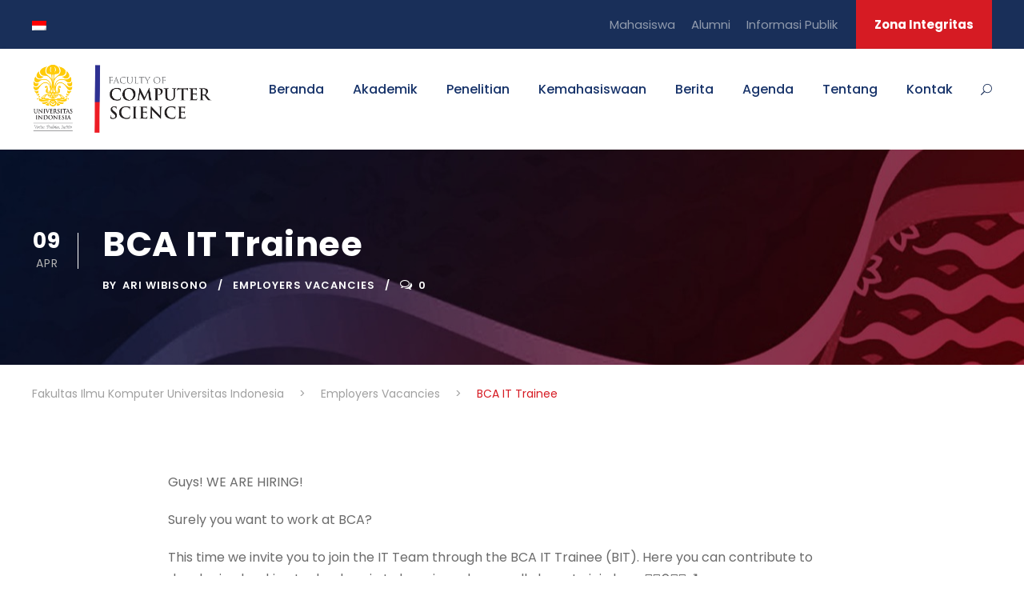

--- FILE ---
content_type: text/html; charset=UTF-8
request_url: https://cs.ui.ac.id/2019/04/09/bca-it-trainee-2/
body_size: 15072
content:
<!DOCTYPE html>
<html lang="id-ID" class="no-js">
<head>
	<meta charset="UTF-8">
	<meta name="viewport" content="width=device-width, initial-scale=1">
	<link rel="profile" href="http://gmpg.org/xfn/11">
	<link rel="pingback" href="https://cs.ui.ac.id/xmlrpc.php">
	<title>BCA IT Trainee &#8211; Fakultas Ilmu Komputer Universitas Indonesia</title>
<meta name='robots' content='max-image-preview:large' />
	<style>img:is([sizes="auto" i], [sizes^="auto," i]) { contain-intrinsic-size: 3000px 1500px }</style>
	<link rel="alternate" hreflang="id" href="https://cs.ui.ac.id/2019/04/09/bca-it-trainee-2/" />
<link rel="alternate" hreflang="x-default" href="https://cs.ui.ac.id/2019/04/09/bca-it-trainee-2/" />
<link rel='dns-prefetch' href='//maps.google.com' />
<link rel='dns-prefetch' href='//fonts.googleapis.com' />
<link rel="alternate" type="application/rss+xml" title="Fakultas Ilmu Komputer Universitas Indonesia &raquo; Feed" href="https://cs.ui.ac.id/feed/" />
<link rel="alternate" type="application/rss+xml" title="Fakultas Ilmu Komputer Universitas Indonesia &raquo; Umpan Komentar" href="https://cs.ui.ac.id/comments/feed/" />
<link rel="alternate" type="text/calendar" title="Fakultas Ilmu Komputer Universitas Indonesia &raquo; iCal Feed" href="https://cs.ui.ac.id/events/?ical=1" />
<script type="text/javascript">
/* <![CDATA[ */
window._wpemojiSettings = {"baseUrl":"https:\/\/s.w.org\/images\/core\/emoji\/16.0.1\/72x72\/","ext":".png","svgUrl":"https:\/\/s.w.org\/images\/core\/emoji\/16.0.1\/svg\/","svgExt":".svg","source":{"concatemoji":"https:\/\/cs.ui.ac.id\/wp-includes\/js\/wp-emoji-release.min.js?ver=6.8.3"}};
/*! This file is auto-generated */
!function(s,n){var o,i,e;function c(e){try{var t={supportTests:e,timestamp:(new Date).valueOf()};sessionStorage.setItem(o,JSON.stringify(t))}catch(e){}}function p(e,t,n){e.clearRect(0,0,e.canvas.width,e.canvas.height),e.fillText(t,0,0);var t=new Uint32Array(e.getImageData(0,0,e.canvas.width,e.canvas.height).data),a=(e.clearRect(0,0,e.canvas.width,e.canvas.height),e.fillText(n,0,0),new Uint32Array(e.getImageData(0,0,e.canvas.width,e.canvas.height).data));return t.every(function(e,t){return e===a[t]})}function u(e,t){e.clearRect(0,0,e.canvas.width,e.canvas.height),e.fillText(t,0,0);for(var n=e.getImageData(16,16,1,1),a=0;a<n.data.length;a++)if(0!==n.data[a])return!1;return!0}function f(e,t,n,a){switch(t){case"flag":return n(e,"\ud83c\udff3\ufe0f\u200d\u26a7\ufe0f","\ud83c\udff3\ufe0f\u200b\u26a7\ufe0f")?!1:!n(e,"\ud83c\udde8\ud83c\uddf6","\ud83c\udde8\u200b\ud83c\uddf6")&&!n(e,"\ud83c\udff4\udb40\udc67\udb40\udc62\udb40\udc65\udb40\udc6e\udb40\udc67\udb40\udc7f","\ud83c\udff4\u200b\udb40\udc67\u200b\udb40\udc62\u200b\udb40\udc65\u200b\udb40\udc6e\u200b\udb40\udc67\u200b\udb40\udc7f");case"emoji":return!a(e,"\ud83e\udedf")}return!1}function g(e,t,n,a){var r="undefined"!=typeof WorkerGlobalScope&&self instanceof WorkerGlobalScope?new OffscreenCanvas(300,150):s.createElement("canvas"),o=r.getContext("2d",{willReadFrequently:!0}),i=(o.textBaseline="top",o.font="600 32px Arial",{});return e.forEach(function(e){i[e]=t(o,e,n,a)}),i}function t(e){var t=s.createElement("script");t.src=e,t.defer=!0,s.head.appendChild(t)}"undefined"!=typeof Promise&&(o="wpEmojiSettingsSupports",i=["flag","emoji"],n.supports={everything:!0,everythingExceptFlag:!0},e=new Promise(function(e){s.addEventListener("DOMContentLoaded",e,{once:!0})}),new Promise(function(t){var n=function(){try{var e=JSON.parse(sessionStorage.getItem(o));if("object"==typeof e&&"number"==typeof e.timestamp&&(new Date).valueOf()<e.timestamp+604800&&"object"==typeof e.supportTests)return e.supportTests}catch(e){}return null}();if(!n){if("undefined"!=typeof Worker&&"undefined"!=typeof OffscreenCanvas&&"undefined"!=typeof URL&&URL.createObjectURL&&"undefined"!=typeof Blob)try{var e="postMessage("+g.toString()+"("+[JSON.stringify(i),f.toString(),p.toString(),u.toString()].join(",")+"));",a=new Blob([e],{type:"text/javascript"}),r=new Worker(URL.createObjectURL(a),{name:"wpTestEmojiSupports"});return void(r.onmessage=function(e){c(n=e.data),r.terminate(),t(n)})}catch(e){}c(n=g(i,f,p,u))}t(n)}).then(function(e){for(var t in e)n.supports[t]=e[t],n.supports.everything=n.supports.everything&&n.supports[t],"flag"!==t&&(n.supports.everythingExceptFlag=n.supports.everythingExceptFlag&&n.supports[t]);n.supports.everythingExceptFlag=n.supports.everythingExceptFlag&&!n.supports.flag,n.DOMReady=!1,n.readyCallback=function(){n.DOMReady=!0}}).then(function(){return e}).then(function(){var e;n.supports.everything||(n.readyCallback(),(e=n.source||{}).concatemoji?t(e.concatemoji):e.wpemoji&&e.twemoji&&(t(e.twemoji),t(e.wpemoji)))}))}((window,document),window._wpemojiSettings);
/* ]]> */
</script>
<style id='wp-emoji-styles-inline-css' type='text/css'>

	img.wp-smiley, img.emoji {
		display: inline !important;
		border: none !important;
		box-shadow: none !important;
		height: 1em !important;
		width: 1em !important;
		margin: 0 0.07em !important;
		vertical-align: -0.1em !important;
		background: none !important;
		padding: 0 !important;
	}
</style>
<link rel='stylesheet' id='wp-block-library-css' href='https://cs.ui.ac.id/wp-includes/css/dist/block-library/style.min.css?ver=6.8.3' type='text/css' media='all' />
<style id='classic-theme-styles-inline-css' type='text/css'>
/*! This file is auto-generated */
.wp-block-button__link{color:#fff;background-color:#32373c;border-radius:9999px;box-shadow:none;text-decoration:none;padding:calc(.667em + 2px) calc(1.333em + 2px);font-size:1.125em}.wp-block-file__button{background:#32373c;color:#fff;text-decoration:none}
</style>
<style id='global-styles-inline-css' type='text/css'>
:root{--wp--preset--aspect-ratio--square: 1;--wp--preset--aspect-ratio--4-3: 4/3;--wp--preset--aspect-ratio--3-4: 3/4;--wp--preset--aspect-ratio--3-2: 3/2;--wp--preset--aspect-ratio--2-3: 2/3;--wp--preset--aspect-ratio--16-9: 16/9;--wp--preset--aspect-ratio--9-16: 9/16;--wp--preset--color--black: #000000;--wp--preset--color--cyan-bluish-gray: #abb8c3;--wp--preset--color--white: #ffffff;--wp--preset--color--pale-pink: #f78da7;--wp--preset--color--vivid-red: #cf2e2e;--wp--preset--color--luminous-vivid-orange: #ff6900;--wp--preset--color--luminous-vivid-amber: #fcb900;--wp--preset--color--light-green-cyan: #7bdcb5;--wp--preset--color--vivid-green-cyan: #00d084;--wp--preset--color--pale-cyan-blue: #8ed1fc;--wp--preset--color--vivid-cyan-blue: #0693e3;--wp--preset--color--vivid-purple: #9b51e0;--wp--preset--gradient--vivid-cyan-blue-to-vivid-purple: linear-gradient(135deg,rgba(6,147,227,1) 0%,rgb(155,81,224) 100%);--wp--preset--gradient--light-green-cyan-to-vivid-green-cyan: linear-gradient(135deg,rgb(122,220,180) 0%,rgb(0,208,130) 100%);--wp--preset--gradient--luminous-vivid-amber-to-luminous-vivid-orange: linear-gradient(135deg,rgba(252,185,0,1) 0%,rgba(255,105,0,1) 100%);--wp--preset--gradient--luminous-vivid-orange-to-vivid-red: linear-gradient(135deg,rgba(255,105,0,1) 0%,rgb(207,46,46) 100%);--wp--preset--gradient--very-light-gray-to-cyan-bluish-gray: linear-gradient(135deg,rgb(238,238,238) 0%,rgb(169,184,195) 100%);--wp--preset--gradient--cool-to-warm-spectrum: linear-gradient(135deg,rgb(74,234,220) 0%,rgb(151,120,209) 20%,rgb(207,42,186) 40%,rgb(238,44,130) 60%,rgb(251,105,98) 80%,rgb(254,248,76) 100%);--wp--preset--gradient--blush-light-purple: linear-gradient(135deg,rgb(255,206,236) 0%,rgb(152,150,240) 100%);--wp--preset--gradient--blush-bordeaux: linear-gradient(135deg,rgb(254,205,165) 0%,rgb(254,45,45) 50%,rgb(107,0,62) 100%);--wp--preset--gradient--luminous-dusk: linear-gradient(135deg,rgb(255,203,112) 0%,rgb(199,81,192) 50%,rgb(65,88,208) 100%);--wp--preset--gradient--pale-ocean: linear-gradient(135deg,rgb(255,245,203) 0%,rgb(182,227,212) 50%,rgb(51,167,181) 100%);--wp--preset--gradient--electric-grass: linear-gradient(135deg,rgb(202,248,128) 0%,rgb(113,206,126) 100%);--wp--preset--gradient--midnight: linear-gradient(135deg,rgb(2,3,129) 0%,rgb(40,116,252) 100%);--wp--preset--font-size--small: 13px;--wp--preset--font-size--medium: 20px;--wp--preset--font-size--large: 36px;--wp--preset--font-size--x-large: 42px;--wp--preset--spacing--20: 0.44rem;--wp--preset--spacing--30: 0.67rem;--wp--preset--spacing--40: 1rem;--wp--preset--spacing--50: 1.5rem;--wp--preset--spacing--60: 2.25rem;--wp--preset--spacing--70: 3.38rem;--wp--preset--spacing--80: 5.06rem;--wp--preset--shadow--natural: 6px 6px 9px rgba(0, 0, 0, 0.2);--wp--preset--shadow--deep: 12px 12px 50px rgba(0, 0, 0, 0.4);--wp--preset--shadow--sharp: 6px 6px 0px rgba(0, 0, 0, 0.2);--wp--preset--shadow--outlined: 6px 6px 0px -3px rgba(255, 255, 255, 1), 6px 6px rgba(0, 0, 0, 1);--wp--preset--shadow--crisp: 6px 6px 0px rgba(0, 0, 0, 1);}:where(.is-layout-flex){gap: 0.5em;}:where(.is-layout-grid){gap: 0.5em;}body .is-layout-flex{display: flex;}.is-layout-flex{flex-wrap: wrap;align-items: center;}.is-layout-flex > :is(*, div){margin: 0;}body .is-layout-grid{display: grid;}.is-layout-grid > :is(*, div){margin: 0;}:where(.wp-block-columns.is-layout-flex){gap: 2em;}:where(.wp-block-columns.is-layout-grid){gap: 2em;}:where(.wp-block-post-template.is-layout-flex){gap: 1.25em;}:where(.wp-block-post-template.is-layout-grid){gap: 1.25em;}.has-black-color{color: var(--wp--preset--color--black) !important;}.has-cyan-bluish-gray-color{color: var(--wp--preset--color--cyan-bluish-gray) !important;}.has-white-color{color: var(--wp--preset--color--white) !important;}.has-pale-pink-color{color: var(--wp--preset--color--pale-pink) !important;}.has-vivid-red-color{color: var(--wp--preset--color--vivid-red) !important;}.has-luminous-vivid-orange-color{color: var(--wp--preset--color--luminous-vivid-orange) !important;}.has-luminous-vivid-amber-color{color: var(--wp--preset--color--luminous-vivid-amber) !important;}.has-light-green-cyan-color{color: var(--wp--preset--color--light-green-cyan) !important;}.has-vivid-green-cyan-color{color: var(--wp--preset--color--vivid-green-cyan) !important;}.has-pale-cyan-blue-color{color: var(--wp--preset--color--pale-cyan-blue) !important;}.has-vivid-cyan-blue-color{color: var(--wp--preset--color--vivid-cyan-blue) !important;}.has-vivid-purple-color{color: var(--wp--preset--color--vivid-purple) !important;}.has-black-background-color{background-color: var(--wp--preset--color--black) !important;}.has-cyan-bluish-gray-background-color{background-color: var(--wp--preset--color--cyan-bluish-gray) !important;}.has-white-background-color{background-color: var(--wp--preset--color--white) !important;}.has-pale-pink-background-color{background-color: var(--wp--preset--color--pale-pink) !important;}.has-vivid-red-background-color{background-color: var(--wp--preset--color--vivid-red) !important;}.has-luminous-vivid-orange-background-color{background-color: var(--wp--preset--color--luminous-vivid-orange) !important;}.has-luminous-vivid-amber-background-color{background-color: var(--wp--preset--color--luminous-vivid-amber) !important;}.has-light-green-cyan-background-color{background-color: var(--wp--preset--color--light-green-cyan) !important;}.has-vivid-green-cyan-background-color{background-color: var(--wp--preset--color--vivid-green-cyan) !important;}.has-pale-cyan-blue-background-color{background-color: var(--wp--preset--color--pale-cyan-blue) !important;}.has-vivid-cyan-blue-background-color{background-color: var(--wp--preset--color--vivid-cyan-blue) !important;}.has-vivid-purple-background-color{background-color: var(--wp--preset--color--vivid-purple) !important;}.has-black-border-color{border-color: var(--wp--preset--color--black) !important;}.has-cyan-bluish-gray-border-color{border-color: var(--wp--preset--color--cyan-bluish-gray) !important;}.has-white-border-color{border-color: var(--wp--preset--color--white) !important;}.has-pale-pink-border-color{border-color: var(--wp--preset--color--pale-pink) !important;}.has-vivid-red-border-color{border-color: var(--wp--preset--color--vivid-red) !important;}.has-luminous-vivid-orange-border-color{border-color: var(--wp--preset--color--luminous-vivid-orange) !important;}.has-luminous-vivid-amber-border-color{border-color: var(--wp--preset--color--luminous-vivid-amber) !important;}.has-light-green-cyan-border-color{border-color: var(--wp--preset--color--light-green-cyan) !important;}.has-vivid-green-cyan-border-color{border-color: var(--wp--preset--color--vivid-green-cyan) !important;}.has-pale-cyan-blue-border-color{border-color: var(--wp--preset--color--pale-cyan-blue) !important;}.has-vivid-cyan-blue-border-color{border-color: var(--wp--preset--color--vivid-cyan-blue) !important;}.has-vivid-purple-border-color{border-color: var(--wp--preset--color--vivid-purple) !important;}.has-vivid-cyan-blue-to-vivid-purple-gradient-background{background: var(--wp--preset--gradient--vivid-cyan-blue-to-vivid-purple) !important;}.has-light-green-cyan-to-vivid-green-cyan-gradient-background{background: var(--wp--preset--gradient--light-green-cyan-to-vivid-green-cyan) !important;}.has-luminous-vivid-amber-to-luminous-vivid-orange-gradient-background{background: var(--wp--preset--gradient--luminous-vivid-amber-to-luminous-vivid-orange) !important;}.has-luminous-vivid-orange-to-vivid-red-gradient-background{background: var(--wp--preset--gradient--luminous-vivid-orange-to-vivid-red) !important;}.has-very-light-gray-to-cyan-bluish-gray-gradient-background{background: var(--wp--preset--gradient--very-light-gray-to-cyan-bluish-gray) !important;}.has-cool-to-warm-spectrum-gradient-background{background: var(--wp--preset--gradient--cool-to-warm-spectrum) !important;}.has-blush-light-purple-gradient-background{background: var(--wp--preset--gradient--blush-light-purple) !important;}.has-blush-bordeaux-gradient-background{background: var(--wp--preset--gradient--blush-bordeaux) !important;}.has-luminous-dusk-gradient-background{background: var(--wp--preset--gradient--luminous-dusk) !important;}.has-pale-ocean-gradient-background{background: var(--wp--preset--gradient--pale-ocean) !important;}.has-electric-grass-gradient-background{background: var(--wp--preset--gradient--electric-grass) !important;}.has-midnight-gradient-background{background: var(--wp--preset--gradient--midnight) !important;}.has-small-font-size{font-size: var(--wp--preset--font-size--small) !important;}.has-medium-font-size{font-size: var(--wp--preset--font-size--medium) !important;}.has-large-font-size{font-size: var(--wp--preset--font-size--large) !important;}.has-x-large-font-size{font-size: var(--wp--preset--font-size--x-large) !important;}
:where(.wp-block-post-template.is-layout-flex){gap: 1.25em;}:where(.wp-block-post-template.is-layout-grid){gap: 1.25em;}
:where(.wp-block-columns.is-layout-flex){gap: 2em;}:where(.wp-block-columns.is-layout-grid){gap: 2em;}
:root :where(.wp-block-pullquote){font-size: 1.5em;line-height: 1.6;}
</style>
<link rel='stylesheet' id='contact-form-7-css' href='https://cs.ui.ac.id/wp-content/plugins/contact-form-7/includes/css/styles.css?ver=6.1.3' type='text/css' media='all' />
<link rel='stylesheet' id='gdlr-core-google-font-css' href='https://fonts.googleapis.com/css?family=Poppins%3A100%2C100italic%2C200%2C200italic%2C300%2C300italic%2Cregular%2Citalic%2C500%2C500italic%2C600%2C600italic%2C700%2C700italic%2C800%2C800italic%2C900%2C900italic%7CABeeZee%3Aregular%2Citalic&#038;subset=devanagari%2Clatin%2Clatin-ext&#038;ver=6.8.3' type='text/css' media='all' />
<link rel='stylesheet' id='font-awesome-css' href='https://cs.ui.ac.id/wp-content/plugins/goodlayers-core/plugins/fontawesome/font-awesome.css?ver=6.8.3' type='text/css' media='all' />
<link rel='stylesheet' id='elegant-font-css' href='https://cs.ui.ac.id/wp-content/plugins/goodlayers-core/plugins/elegant/elegant-font.css?ver=6.8.3' type='text/css' media='all' />
<link rel='stylesheet' id='gdlr-core-plugin-css' href='https://cs.ui.ac.id/wp-content/plugins/goodlayers-core/plugins/style.css?ver=1741266480' type='text/css' media='all' />
<link rel='stylesheet' id='gdlr-core-page-builder-css' href='https://cs.ui.ac.id/wp-content/plugins/goodlayers-core/include/css/page-builder.css?ver=6.8.3' type='text/css' media='all' />
<link rel='stylesheet' id='wpgmp-frontend-css' href='https://cs.ui.ac.id/wp-content/plugins/wp-google-map-plugin/assets/css/wpgmp_all_frontend.css?ver=4.8.6' type='text/css' media='all' />
<link rel='stylesheet' id='wpml-legacy-horizontal-list-0-css' href='https://cs.ui.ac.id/wp-content/plugins/sitepress-multilingual-cms/templates/language-switchers/legacy-list-horizontal/style.min.css?ver=1' type='text/css' media='all' />
<style id='wpml-legacy-horizontal-list-0-inline-css' type='text/css'>
.wpml-ls-statics-footer a, .wpml-ls-statics-footer .wpml-ls-sub-menu a, .wpml-ls-statics-footer .wpml-ls-sub-menu a:link, .wpml-ls-statics-footer li:not(.wpml-ls-current-language) .wpml-ls-link, .wpml-ls-statics-footer li:not(.wpml-ls-current-language) .wpml-ls-link:link {color:#444444;background-color:#ffffff;}.wpml-ls-statics-footer .wpml-ls-sub-menu a:hover,.wpml-ls-statics-footer .wpml-ls-sub-menu a:focus, .wpml-ls-statics-footer .wpml-ls-sub-menu a:link:hover, .wpml-ls-statics-footer .wpml-ls-sub-menu a:link:focus {color:#000000;background-color:#eeeeee;}.wpml-ls-statics-footer .wpml-ls-current-language > a {color:#444444;background-color:#ffffff;}.wpml-ls-statics-footer .wpml-ls-current-language:hover>a, .wpml-ls-statics-footer .wpml-ls-current-language>a:focus {color:#000000;background-color:#eeeeee;}
</style>
<link rel='stylesheet' id='url-shortify-css' href='https://cs.ui.ac.id/wp-content/plugins/url-shortify/lite/dist/styles/url-shortify.css?ver=1.11.2' type='text/css' media='all' />
<link rel='stylesheet' id='newsletter-css' href='https://cs.ui.ac.id/wp-content/plugins/newsletter/style.css?ver=9.0.7' type='text/css' media='all' />
<link rel='stylesheet' id='kingster-style-core-css' href='https://cs.ui.ac.id/wp-content/themes/kingster/css/style-core.css?ver=6.8.3' type='text/css' media='all' />
<link rel='stylesheet' id='kingster-custom-style-css' href='https://cs.ui.ac.id/wp-content/uploads/kingster-style-custom.css?1741266480&#038;ver=6.8.3' type='text/css' media='all' />
<link rel='stylesheet' id='dashicons-css' href='https://cs.ui.ac.id/wp-includes/css/dashicons.min.css?ver=6.8.3' type='text/css' media='all' />
<link rel='stylesheet' id='kingster-learnpress-css' href='https://cs.ui.ac.id/wp-content/themes/kingster/learnpress/kingster-learnpress.css?ver=6.8.3' type='text/css' media='all' />
<link rel='stylesheet' id='kingster-learnpress-pb-css' href='https://cs.ui.ac.id/wp-content/themes/kingster/learnpress/kingster-learnpress-pb.css?ver=6.8.3' type='text/css' media='all' />
<script type="text/javascript" id="wpml-cookie-js-extra">
/* <![CDATA[ */
var wpml_cookies = {"wp-wpml_current_language":{"value":"id","expires":1,"path":"\/"}};
var wpml_cookies = {"wp-wpml_current_language":{"value":"id","expires":1,"path":"\/"}};
/* ]]> */
</script>
<script type="text/javascript" src="https://cs.ui.ac.id/wp-content/plugins/sitepress-multilingual-cms/res/js/cookies/language-cookie.js?ver=484900" id="wpml-cookie-js" defer="defer" data-wp-strategy="defer"></script>
<script type="text/javascript" src="https://cs.ui.ac.id/wp-includes/js/jquery/jquery.min.js?ver=3.7.1" id="jquery-core-js"></script>
<script type="text/javascript" src="https://cs.ui.ac.id/wp-includes/js/jquery/jquery-migrate.min.js?ver=3.4.1" id="jquery-migrate-js"></script>
<script type="text/javascript" id="url-shortify-js-extra">
/* <![CDATA[ */
var usParams = {"ajaxurl":"https:\/\/cs.ui.ac.id\/wp-admin\/admin-ajax.php"};
/* ]]> */
</script>
<script type="text/javascript" src="https://cs.ui.ac.id/wp-content/plugins/url-shortify/lite/dist/scripts/url-shortify.js?ver=1.11.2" id="url-shortify-js"></script>
<!--[if lt IE 9]>
<script type="text/javascript" src="https://cs.ui.ac.id/wp-content/themes/kingster/js/html5.js?ver=6.8.3" id="kingster-html5js-js"></script>
<![endif]-->
<script type="text/javascript" src="https://cs.ui.ac.id/wp-content/themes/kingster/learnpress/kingster-learnpress.js?ver=6.8.3" id="kingster-learnpress-js"></script>
<link rel="https://api.w.org/" href="https://cs.ui.ac.id/wp-json/" /><link rel="alternate" title="JSON" type="application/json" href="https://cs.ui.ac.id/wp-json/wp/v2/posts/13132" /><link rel="EditURI" type="application/rsd+xml" title="RSD" href="https://cs.ui.ac.id/xmlrpc.php?rsd" />
<meta name="generator" content="WordPress 6.8.3" />
<link rel="canonical" href="https://cs.ui.ac.id/2019/04/09/bca-it-trainee-2/" />
<link rel='shortlink' href='https://cs.ui.ac.id/?p=13132' />
<link rel="alternate" title="oEmbed (JSON)" type="application/json+oembed" href="https://cs.ui.ac.id/wp-json/oembed/1.0/embed?url=https%3A%2F%2Fcs.ui.ac.id%2F2019%2F04%2F09%2Fbca-it-trainee-2%2F" />
<link rel="alternate" title="oEmbed (XML)" type="text/xml+oembed" href="https://cs.ui.ac.id/wp-json/oembed/1.0/embed?url=https%3A%2F%2Fcs.ui.ac.id%2F2019%2F04%2F09%2Fbca-it-trainee-2%2F&#038;format=xml" />
<meta name="generator" content="WPML ver:4.8.4 stt:1,25;" />
<meta name="tec-api-version" content="v1"><meta name="tec-api-origin" content="https://cs.ui.ac.id"><link rel="alternate" href="https://cs.ui.ac.id/wp-json/tribe/events/v1/" /><style type="text/css">.recentcomments a{display:inline !important;padding:0 !important;margin:0 !important;}</style><meta name="generator" content="Powered by Slider Revolution 6.7.15 - responsive, Mobile-Friendly Slider Plugin for WordPress with comfortable drag and drop interface." />
<link rel="icon" href="https://cs.ui.ac.id/wp-content/uploads/2020/10/cropped-apple-icon-180x180-1-32x32.png" sizes="32x32" />
<link rel="icon" href="https://cs.ui.ac.id/wp-content/uploads/2020/10/cropped-apple-icon-180x180-1-192x192.png" sizes="192x192" />
<link rel="apple-touch-icon" href="https://cs.ui.ac.id/wp-content/uploads/2020/10/cropped-apple-icon-180x180-1-180x180.png" />
<meta name="msapplication-TileImage" content="https://cs.ui.ac.id/wp-content/uploads/2020/10/cropped-apple-icon-180x180-1-270x270.png" />
<script><meta name="facebook-domain-verification" content="s6kaafvljeya5s79b0fpvhqxhatwkb" /></script><!-- Global site tag (gtag.js) - Google Analytics -->
<script async src="https://www.googletagmanager.com/gtag/js?id=UA-100767191-4"></script>
<script>
  window.dataLayer = window.dataLayer || [];
  function gtag(){dataLayer.push(arguments);}
  gtag('js', new Date());

  gtag('config', 'UA-100767191-4');
</script><script>function setREVStartSize(e){
			//window.requestAnimationFrame(function() {
				window.RSIW = window.RSIW===undefined ? window.innerWidth : window.RSIW;
				window.RSIH = window.RSIH===undefined ? window.innerHeight : window.RSIH;
				try {
					var pw = document.getElementById(e.c).parentNode.offsetWidth,
						newh;
					pw = pw===0 || isNaN(pw) || (e.l=="fullwidth" || e.layout=="fullwidth") ? window.RSIW : pw;
					e.tabw = e.tabw===undefined ? 0 : parseInt(e.tabw);
					e.thumbw = e.thumbw===undefined ? 0 : parseInt(e.thumbw);
					e.tabh = e.tabh===undefined ? 0 : parseInt(e.tabh);
					e.thumbh = e.thumbh===undefined ? 0 : parseInt(e.thumbh);
					e.tabhide = e.tabhide===undefined ? 0 : parseInt(e.tabhide);
					e.thumbhide = e.thumbhide===undefined ? 0 : parseInt(e.thumbhide);
					e.mh = e.mh===undefined || e.mh=="" || e.mh==="auto" ? 0 : parseInt(e.mh,0);
					if(e.layout==="fullscreen" || e.l==="fullscreen")
						newh = Math.max(e.mh,window.RSIH);
					else{
						e.gw = Array.isArray(e.gw) ? e.gw : [e.gw];
						for (var i in e.rl) if (e.gw[i]===undefined || e.gw[i]===0) e.gw[i] = e.gw[i-1];
						e.gh = e.el===undefined || e.el==="" || (Array.isArray(e.el) && e.el.length==0)? e.gh : e.el;
						e.gh = Array.isArray(e.gh) ? e.gh : [e.gh];
						for (var i in e.rl) if (e.gh[i]===undefined || e.gh[i]===0) e.gh[i] = e.gh[i-1];
											
						var nl = new Array(e.rl.length),
							ix = 0,
							sl;
						e.tabw = e.tabhide>=pw ? 0 : e.tabw;
						e.thumbw = e.thumbhide>=pw ? 0 : e.thumbw;
						e.tabh = e.tabhide>=pw ? 0 : e.tabh;
						e.thumbh = e.thumbhide>=pw ? 0 : e.thumbh;
						for (var i in e.rl) nl[i] = e.rl[i]<window.RSIW ? 0 : e.rl[i];
						sl = nl[0];
						for (var i in nl) if (sl>nl[i] && nl[i]>0) { sl = nl[i]; ix=i;}
						var m = pw>(e.gw[ix]+e.tabw+e.thumbw) ? 1 : (pw-(e.tabw+e.thumbw)) / (e.gw[ix]);
						newh =  (e.gh[ix] * m) + (e.tabh + e.thumbh);
					}
					var el = document.getElementById(e.c);
					if (el!==null && el) el.style.height = newh+"px";
					el = document.getElementById(e.c+"_wrapper");
					if (el!==null && el) {
						el.style.height = newh+"px";
						el.style.display = "block";
					}
				} catch(e){
					console.log("Failure at Presize of Slider:" + e)
				}
			//});
		  };</script>
<style>.shorten_url { 
	   padding: 10px 10px 10px 10px ; 
	   border: 1px solid #AAAAAA ; 
	   background-color: #EEEEEE ;
}</style>		<style type="text/css" id="wp-custom-css">
			.page-id-5411 div#logo {
    background: url(https://cs.ui.ac.id/wp-content/uploads/2020/06/rmit-logo.png);
    min-height: 140px;
    background-position: center;
    background-repeat: no-repeat;
    width: 100%;
    background-size: contain;
}
.page-id-5411 div#logo img {
    display: none;
}		</style>
		</head>

<body class="wp-singular post-template-default single single-post postid-13132 single-format-standard wp-theme-kingster gdlr-core-body tribe-no-js kingster-body kingster-body-front kingster-full  kingster-with-sticky-navigation  kingster-blog-style-1  kingster-blockquote-style-1 gdlr-core-link-to-lightbox">
<div class="kingster-mobile-header-wrap" ><div class="kingster-mobile-header kingster-header-background kingster-style-slide kingster-sticky-mobile-navigation " id="kingster-mobile-header" ><div class="kingster-mobile-header-container kingster-container clearfix" ><div class="kingster-logo  kingster-item-pdlr"><div class="kingster-logo-inner"><a class="" href="https://cs.ui.ac.id/" ><img  src="https://cs.ui.ac.id/wp-content/uploads/2023/01/horizontal-white-en-1.png" width="3397" height="1268"  srcset="https://cs.ui.ac.id/wp-content/uploads/2023/01/horizontal-white-en-1-400x149.png 400w, https://cs.ui.ac.id/wp-content/uploads/2023/01/horizontal-white-en-1-600x223.png 600w, https://cs.ui.ac.id/wp-content/uploads/2023/01/horizontal-white-en-1-800x298.png 800w, https://cs.ui.ac.id/wp-content/uploads/2023/01/horizontal-white-en-1.png 3397w"  sizes="(max-width: 767px) 100vw, (max-width: 1150px) 100vw, 1150px"  alt=""  /></a></div></div><div class="kingster-mobile-menu-right" ><div class="kingster-main-menu-search" id="kingster-mobile-top-search" ><i class="fa fa-search" ></i></div><div class="kingster-top-search-wrap" >
	<div class="kingster-top-search-close" ></div>

	<div class="kingster-top-search-row" >
		<div class="kingster-top-search-cell" >
			<form role="search" method="get" class="search-form" action="https://cs.ui.ac.id/">
	<input type="text" class="search-field kingster-title-font" placeholder="Search..." value="" name="s">
	<div class="kingster-top-search-submit"><i class="fa fa-search" ></i></div>
	<input type="submit" class="search-submit" value="Search">
	<div class="kingster-top-search-close"><i class="icon_close" ></i></div>
	<input type="hidden" name="ref" value="course"/><input type="hidden" name="post_type" value="lp_course"/>	
</form>
		</div>
	</div>

</div>
<div class="kingster-mobile-menu" ><a class="kingster-mm-menu-button kingster-mobile-menu-button kingster-mobile-button-hamburger" href="#kingster-mobile-menu" ><span></span></a><div class="kingster-mm-menu-wrap kingster-navigation-font" id="kingster-mobile-menu" data-slide="right" ><ul id="menu-main-navigation" class="m-menu"><li class="menu-item menu-item-type-custom menu-item-object-custom menu-item-home menu-item-14556"><a href="https://cs.ui.ac.id">Beranda</a></li>
<li class="menu-item menu-item-type-post_type menu-item-object-page menu-item-has-children menu-item-5735"><a href="https://cs.ui.ac.id/sarjana-ilmu-komputer/">Akademik</a>
<ul class="sub-menu">
	<li class="menu-item menu-item-type-custom menu-item-object-custom menu-item-has-children menu-item-5739"><a>Sarjana</a>
	<ul class="sub-menu">
		<li class="menu-item menu-item-type-post_type menu-item-object-page menu-item-5736"><a href="https://cs.ui.ac.id/sarjana-ilmu-komputer/">Sarjana Ilmu Komputer</a></li>
		<li class="menu-item menu-item-type-post_type menu-item-object-page menu-item-6576"><a href="https://cs.ui.ac.id/sarjana-ilmu-komputer-kelas-internasional/">Sarjana Ilmu Komputer (Kelas Internasional)</a></li>
		<li class="menu-item menu-item-type-post_type menu-item-object-page menu-item-6665"><a href="https://cs.ui.ac.id/sarjana-sistem-informasi/">Sarjana Sistem Informasi</a></li>
	</ul>
</li>
	<li class="menu-item menu-item-type-custom menu-item-object-custom menu-item-has-children menu-item-5740"><a href="#">Pascasarjana</a>
	<ul class="sub-menu">
		<li class="menu-item menu-item-type-post_type menu-item-object-page menu-item-6711"><a href="https://cs.ui.ac.id/magister-ilmu-komputer/">Magister Ilmu Komputer</a></li>
		<li class="menu-item menu-item-type-post_type menu-item-object-page menu-item-6715"><a href="https://cs.ui.ac.id/magister-teknologi-informasi/">Magister Teknologi Informasi</a></li>
		<li class="menu-item menu-item-type-post_type menu-item-object-page menu-item-6774"><a href="https://cs.ui.ac.id/magister-teknologi-informasi-e-government/">Magister Teknologi Informasi (E-government)</a></li>
		<li class="menu-item menu-item-type-post_type menu-item-object-page menu-item-6828"><a href="https://cs.ui.ac.id/doktor-ilmu-komputer/">Doktor Ilmu Komputer</a></li>
	</ul>
</li>
	<li class="menu-item menu-item-type-custom menu-item-object-custom menu-item-has-children menu-item-5741"><a href="#">Sumber Daya</a>
	<ul class="sub-menu">
		<li class="menu-item menu-item-type-post_type menu-item-object-page menu-item-5730"><a href="https://cs.ui.ac.id/beasiswa/">Beasiswa</a></li>
		<li class="menu-item menu-item-type-post_type menu-item-object-page menu-item-5918"><a href="https://cs.ui.ac.id/tur-kampus/">Kunjungan Kampus</a></li>
		<li class="menu-item menu-item-type-post_type menu-item-object-page menu-item-232902"><a href="https://cs.ui.ac.id/accreditation-certificates/">Unduh Sertifikat Akreditasi</a></li>
		<li class="menu-item menu-item-type-custom menu-item-object-custom menu-item-6618"><a href="https://penerimaan.ui.ac.id">Penerimaan UI</a></li>
		<li class="menu-item menu-item-type-custom menu-item-object-custom menu-item-6619"><a href="https://simak.ui.ac.id">SIMAK UI</a></li>
		<li class="menu-item menu-item-type-custom menu-item-object-custom menu-item-45830"><a href="https://tour.cs.ui.ac.id">Virtual Tour 360° VR</a></li>
		<li class="menu-item menu-item-type-custom menu-item-object-custom menu-item-14259"><a href="https://ocw.ui.ac.id/course/index.php?categoryid=12">OpenCourseWare</a></li>
		<li class="menu-item menu-item-type-custom menu-item-object-custom menu-item-14299"><a href="https://pusilkom.ui.ac.id/?cat=51">Pelatihan (Pusilkom UI)</a></li>
		<li class="menu-item menu-item-type-post_type menu-item-object-page menu-item-262903"><a href="https://cs.ui.ac.id/mooc-non-kredit-2023/">MOOC Fasilkom UI 2023</a></li>
		<li class="menu-item menu-item-type-custom menu-item-object-custom menu-item-262366"><a href="https://cs.ui.ac.id/mooc2022">MOOC Fasilkom UI 2022</a></li>
		<li class="menu-item menu-item-type-post_type menu-item-object-page menu-item-262685"><a href="https://cs.ui.ac.id/opencontents2023/">Open Contents 2023</a></li>
		<li class="menu-item menu-item-type-post_type menu-item-object-page menu-item-262686"><a href="https://cs.ui.ac.id/opencontents2024/">Open Contents 2024</a></li>
	</ul>
</li>
</ul>
</li>
<li class="menu-item menu-item-type-custom menu-item-object-custom menu-item-has-children menu-item-5227"><a href="#">Penelitian</a>
<ul class="sub-menu">
	<li class="menu-item menu-item-type-post_type menu-item-object-page menu-item-7341"><a href="https://cs.ui.ac.id/laboratorium-pusat-penelitian/">Laboratorium &#038; Pusat Penelitian</a></li>
	<li class="menu-item menu-item-type-custom menu-item-object-custom menu-item-43497"><a href="https://cs.ui.ac.id/daftar-pakar-fasilkom-ui/">Direktori Pakar</a></li>
	<li class="menu-item menu-item-type-custom menu-item-object-custom menu-item-13964"><a href="https://scholar.ui.ac.id/en/organisations/faculty-of-computer-science/publications/">Daftar Publikasi Ilmiah</a></li>
	<li class="menu-item menu-item-type-custom menu-item-object-custom menu-item-7276"><a href="https://jsi.cs.ui.ac.id">Jurnal Sistem Informasi</a></li>
	<li class="menu-item menu-item-type-custom menu-item-object-custom menu-item-7277"><a href="https://jiki.cs.ui.ac.id">Jurnal Ilmu Komputer &#038; Informasi</a></li>
	<li class="menu-item menu-item-type-custom menu-item-object-custom menu-item-6548"><a href="https://scholar.ui.ac.id/en/organisations/faculty-of-computer-science">Profil Scholar Fasilkom UI</a></li>
</ul>
</li>
<li class="menu-item menu-item-type-custom menu-item-object-custom menu-item-has-children menu-item-6982"><a href="#">Kemahasiswaan</a>
<ul class="sub-menu">
	<li class="menu-item menu-item-type-post_type menu-item-object-page menu-item-5733"><a href="https://cs.ui.ac.id/kehidupan-kampus/">Kehidupan Kampus</a></li>
	<li class="menu-item menu-item-type-post_type menu-item-object-page menu-item-5731"><a href="https://cs.ui.ac.id/prestasi-mahasiswa/">Prestasi Mahasiswa</a></li>
	<li class="menu-item menu-item-type-post_type menu-item-object-page menu-item-8110"><a href="https://cs.ui.ac.id/mahasiswa/">Layanan Mahasiswa</a></li>
	<li class="menu-item menu-item-type-post_type menu-item-object-page menu-item-8018"><a href="https://cs.ui.ac.id/beasiswa/">Beasiswa</a></li>
</ul>
</li>
<li class="menu-item menu-item-type-post_type menu-item-object-page menu-item-5300"><a href="https://cs.ui.ac.id/berita/">Berita</a></li>
<li class="menu-item menu-item-type-post_type menu-item-object-page menu-item-has-children menu-item-6049"><a href="https://cs.ui.ac.id/event-calendar/">Agenda</a>
<ul class="sub-menu">
	<li class="menu-item menu-item-type-post_type menu-item-object-page menu-item-26350"><a href="https://cs.ui.ac.id/event-calendar/">Agenda Fakultas</a></li>
	<li class="menu-item menu-item-type-post_type menu-item-object-page menu-item-26349"><a href="https://cs.ui.ac.id/staff-timeline/">Staff Timeline</a></li>
</ul>
</li>
<li class="menu-item menu-item-type-custom menu-item-object-custom menu-item-has-children menu-item-6036"><a href="#">Tentang</a>
<ul class="sub-menu">
	<li class="menu-item menu-item-type-post_type menu-item-object-page menu-item-5314"><a href="https://cs.ui.ac.id/about/">Tentang Fasilkom</a></li>
	<li class="menu-item menu-item-type-post_type menu-item-object-page menu-item-6637"><a href="https://cs.ui.ac.id/manajemen/">Manajemen</a></li>
	<li class="menu-item menu-item-type-post_type menu-item-object-page menu-item-6638"><a href="https://cs.ui.ac.id/pengajar/">Staf Pengajar</a></li>
	<li class="menu-item menu-item-type-post_type menu-item-object-page menu-item-105256"><a href="https://cs.ui.ac.id/daftar-pakar-fasilkom-ui/">Direktori Pakar</a></li>
	<li class="menu-item menu-item-type-post_type menu-item-object-page menu-item-14526"><a href="https://cs.ui.ac.id/staf-in-memoriam/">Staf in Memoriam</a></li>
	<li class="menu-item menu-item-type-custom menu-item-object-custom menu-item-6987"><a href="https://pusilkom.ui.ac.id">Ventura (Pusilkom UI)</a></li>
</ul>
</li>
<li class="menu-item menu-item-type-post_type menu-item-object-page menu-item-6313"><a href="https://cs.ui.ac.id/kontak/">Kontak</a></li>
</ul></div></div></div></div></div></div><div class="kingster-body-outer-wrapper ">
		<div class="kingster-body-wrapper clearfix  kingster-with-frame">
	<div class="kingster-top-bar" ><div class="kingster-top-bar-background" ></div><div class="kingster-top-bar-container kingster-container " ><div class="kingster-top-bar-container-inner clearfix" ><div class="kingster-top-bar-left kingster-item-pdlr"><span class="kingster-custom-wpml-flag" ><span class="kingster-custom-wpml-flag-item kingster-language-code-id" ><a href="https://cs.ui.ac.id/2019/04/09/bca-it-trainee-2/" ><img src="https://cs.ui.ac.id/wp-content/plugins/sitepress-multilingual-cms/res/flags/id.png" alt="id" width="18" height="12" /></a></span></span></div><div class="kingster-top-bar-right kingster-item-pdlr"><ul id="kingster-top-bar-menu" class="sf-menu kingster-top-bar-menu kingster-top-bar-right-menu"><li  class="menu-item menu-item-type-post_type menu-item-object-page menu-item-7184 kingster-normal-menu"><a href="https://cs.ui.ac.id/mahasiswa/">Mahasiswa</a></li>
<li  class="menu-item menu-item-type-custom menu-item-object-custom menu-item-7531 kingster-normal-menu"><a href="https://alumni.cs.ui.ac.id">Alumni</a></li>
<li  class="menu-item menu-item-type-custom menu-item-object-custom menu-item-188314 kingster-normal-menu"><a href="https://cs.ui.ac.id/ppid/">Informasi Publik</a></li>
</ul><a class="kingster-top-bar-right-button" href="/zona-integritas/" target="_blank"  >Zona Integritas</a></div></div></div></div>	
<header class="kingster-header-wrap kingster-header-style-plain  kingster-style-menu-right kingster-sticky-navigation kingster-style-fixed clearfix" data-navigation-offset="75px"  >
	<div class="kingster-header-background" ></div>
	<div class="kingster-header-container  kingster-container">
			
		<div class="kingster-header-container-inner clearfix">
			<div class="kingster-logo  kingster-item-pdlr"><div class="kingster-logo-inner"><a class="" href="https://cs.ui.ac.id/" ><img  src="https://cs.ui.ac.id/wp-content/uploads/2023/01/horizontal-white-en-1.png" width="3397" height="1268"  srcset="https://cs.ui.ac.id/wp-content/uploads/2023/01/horizontal-white-en-1-400x149.png 400w, https://cs.ui.ac.id/wp-content/uploads/2023/01/horizontal-white-en-1-600x223.png 600w, https://cs.ui.ac.id/wp-content/uploads/2023/01/horizontal-white-en-1-800x298.png 800w, https://cs.ui.ac.id/wp-content/uploads/2023/01/horizontal-white-en-1.png 3397w"  sizes="(max-width: 767px) 100vw, (max-width: 1150px) 100vw, 1150px"  alt=""  /></a></div></div>			<div class="kingster-navigation kingster-item-pdlr clearfix " >
			<div class="kingster-main-menu" id="kingster-main-menu" ><ul id="menu-main-navigation-1" class="sf-menu"><li  class="menu-item menu-item-type-custom menu-item-object-custom menu-item-home menu-item-14556 kingster-normal-menu"><a href="https://cs.ui.ac.id">Beranda</a></li>
<li  class="menu-item menu-item-type-post_type menu-item-object-page menu-item-has-children menu-item-5735 kingster-mega-menu"><a href="https://cs.ui.ac.id/sarjana-ilmu-komputer/" class="sf-with-ul-pre">Akademik</a><div class="sf-mega sf-mega-full" style=" background-image: url('https://cs.ui.ac.id/wp-content/uploads/2020/10/mega-menu-bg-fasilkom.jpg');  background-position: bottom right;  background-repeat: no-repeat; " >
<ul class="sub-menu">
	<li  class="menu-item menu-item-type-custom menu-item-object-custom menu-item-has-children menu-item-5739" data-size="15"><a class="sf-with-ul-pre">Sarjana</a>
	<ul class="sub-menu">
		<li  class="menu-item menu-item-type-post_type menu-item-object-page menu-item-5736"><a href="https://cs.ui.ac.id/sarjana-ilmu-komputer/">Sarjana Ilmu Komputer</a></li>
		<li  class="menu-item menu-item-type-post_type menu-item-object-page menu-item-6576"><a href="https://cs.ui.ac.id/sarjana-ilmu-komputer-kelas-internasional/">Sarjana Ilmu Komputer (Kelas Internasional)</a></li>
		<li  class="menu-item menu-item-type-post_type menu-item-object-page menu-item-6665"><a href="https://cs.ui.ac.id/sarjana-sistem-informasi/">Sarjana Sistem Informasi</a></li>
	</ul>
</li>
	<li  class="menu-item menu-item-type-custom menu-item-object-custom menu-item-has-children menu-item-5740" data-size="15"><a href="#" class="sf-with-ul-pre">Pascasarjana</a>
	<ul class="sub-menu">
		<li  class="menu-item menu-item-type-post_type menu-item-object-page menu-item-6711"><a href="https://cs.ui.ac.id/magister-ilmu-komputer/">Magister Ilmu Komputer</a></li>
		<li  class="menu-item menu-item-type-post_type menu-item-object-page menu-item-6715"><a href="https://cs.ui.ac.id/magister-teknologi-informasi/">Magister Teknologi Informasi</a></li>
		<li  class="menu-item menu-item-type-post_type menu-item-object-page menu-item-6774"><a href="https://cs.ui.ac.id/magister-teknologi-informasi-e-government/">Magister Teknologi Informasi (E-government)</a></li>
		<li  class="menu-item menu-item-type-post_type menu-item-object-page menu-item-6828"><a href="https://cs.ui.ac.id/doktor-ilmu-komputer/">Doktor Ilmu Komputer</a></li>
	</ul>
</li>
	<li  class="menu-item menu-item-type-custom menu-item-object-custom menu-item-has-children menu-item-5741" data-size="15"><a href="#" class="sf-with-ul-pre">Sumber Daya</a>
	<ul class="sub-menu">
		<li  class="menu-item menu-item-type-post_type menu-item-object-page menu-item-5730"><a href="https://cs.ui.ac.id/beasiswa/">Beasiswa</a></li>
		<li  class="menu-item menu-item-type-post_type menu-item-object-page menu-item-5918"><a href="https://cs.ui.ac.id/tur-kampus/">Kunjungan Kampus</a></li>
		<li  class="menu-item menu-item-type-post_type menu-item-object-page menu-item-232902"><a href="https://cs.ui.ac.id/accreditation-certificates/">Unduh Sertifikat Akreditasi</a></li>
		<li  class="menu-item menu-item-type-custom menu-item-object-custom menu-item-6618"><a href="https://penerimaan.ui.ac.id"><i class="fa fa-external-link" ></i>Penerimaan UI</a></li>
		<li  class="menu-item menu-item-type-custom menu-item-object-custom menu-item-6619"><a href="https://simak.ui.ac.id"><i class="fa fa-external-link" ></i>SIMAK UI</a></li>
		<li  class="menu-item menu-item-type-custom menu-item-object-custom menu-item-45830"><a href="https://tour.cs.ui.ac.id"><i class="fa fa-external-link" ></i>Virtual Tour 360° VR</a></li>
		<li  class="menu-item menu-item-type-custom menu-item-object-custom menu-item-14259"><a href="https://ocw.ui.ac.id/course/index.php?categoryid=12"><i class="fa fa-external-link" ></i>OpenCourseWare</a></li>
		<li  class="menu-item menu-item-type-custom menu-item-object-custom menu-item-14299"><a href="https://pusilkom.ui.ac.id/?cat=51"><i class="fa fa-external-link" ></i>Pelatihan (Pusilkom UI)</a></li>
		<li  class="menu-item menu-item-type-post_type menu-item-object-page menu-item-262903"><a href="https://cs.ui.ac.id/mooc-non-kredit-2023/">MOOC Fasilkom UI 2023</a></li>
		<li  class="menu-item menu-item-type-custom menu-item-object-custom menu-item-262366"><a href="https://cs.ui.ac.id/mooc2022">MOOC Fasilkom UI 2022</a></li>
		<li  class="menu-item menu-item-type-post_type menu-item-object-page menu-item-262685"><a href="https://cs.ui.ac.id/opencontents2023/">Open Contents 2023</a></li>
		<li  class="menu-item menu-item-type-post_type menu-item-object-page menu-item-262686"><a href="https://cs.ui.ac.id/opencontents2024/">Open Contents 2024</a></li>
	</ul>
</li>
</ul>
</div></li>
<li  class="menu-item menu-item-type-custom menu-item-object-custom menu-item-has-children menu-item-5227 kingster-normal-menu"><a href="#" class="sf-with-ul-pre">Penelitian</a>
<ul class="sub-menu">
	<li  class="menu-item menu-item-type-post_type menu-item-object-page menu-item-7341" data-size="60"><a href="https://cs.ui.ac.id/laboratorium-pusat-penelitian/">Laboratorium &#038; Pusat Penelitian</a></li>
	<li  class="menu-item menu-item-type-custom menu-item-object-custom menu-item-43497" data-size="60"><a href="https://cs.ui.ac.id/daftar-pakar-fasilkom-ui/">Direktori Pakar</a></li>
	<li  class="menu-item menu-item-type-custom menu-item-object-custom menu-item-13964" data-size="60"><a href="https://scholar.ui.ac.id/en/organisations/faculty-of-computer-science/publications/"><i class="fa fa-external-link" ></i>Daftar Publikasi Ilmiah</a></li>
	<li  class="menu-item menu-item-type-custom menu-item-object-custom menu-item-7276" data-size="60"><a href="https://jsi.cs.ui.ac.id"><i class="fa fa-external-link" ></i>Jurnal Sistem Informasi</a></li>
	<li  class="menu-item menu-item-type-custom menu-item-object-custom menu-item-7277" data-size="60"><a href="https://jiki.cs.ui.ac.id"><i class="fa fa-external-link" ></i>Jurnal Ilmu Komputer &#038; Informasi</a></li>
	<li  class="menu-item menu-item-type-custom menu-item-object-custom menu-item-6548" data-size="60"><a href="https://scholar.ui.ac.id/en/organisations/faculty-of-computer-science"><i class="fa fa-external-link" ></i>Profil Scholar Fasilkom UI</a></li>
</ul>
</li>
<li  class="menu-item menu-item-type-custom menu-item-object-custom menu-item-has-children menu-item-6982 kingster-normal-menu"><a href="#" class="sf-with-ul-pre">Kemahasiswaan</a>
<ul class="sub-menu">
	<li  class="menu-item menu-item-type-post_type menu-item-object-page menu-item-5733" data-size="60"><a href="https://cs.ui.ac.id/kehidupan-kampus/">Kehidupan Kampus</a></li>
	<li  class="menu-item menu-item-type-post_type menu-item-object-page menu-item-5731" data-size="60"><a href="https://cs.ui.ac.id/prestasi-mahasiswa/">Prestasi Mahasiswa</a></li>
	<li  class="menu-item menu-item-type-post_type menu-item-object-page menu-item-8110" data-size="60"><a href="https://cs.ui.ac.id/mahasiswa/">Layanan Mahasiswa</a></li>
	<li  class="menu-item menu-item-type-post_type menu-item-object-page menu-item-8018" data-size="60"><a href="https://cs.ui.ac.id/beasiswa/">Beasiswa</a></li>
</ul>
</li>
<li  class="menu-item menu-item-type-post_type menu-item-object-page menu-item-5300 kingster-normal-menu"><a href="https://cs.ui.ac.id/berita/">Berita</a></li>
<li  class="menu-item menu-item-type-post_type menu-item-object-page menu-item-has-children menu-item-6049 kingster-normal-menu"><a href="https://cs.ui.ac.id/event-calendar/" class="sf-with-ul-pre">Agenda</a>
<ul class="sub-menu">
	<li  class="menu-item menu-item-type-post_type menu-item-object-page menu-item-26350" data-size="60"><a href="https://cs.ui.ac.id/event-calendar/">Agenda Fakultas</a></li>
	<li  class="menu-item menu-item-type-post_type menu-item-object-page menu-item-26349" data-size="60"><a href="https://cs.ui.ac.id/staff-timeline/">Staff Timeline</a></li>
</ul>
</li>
<li  class="menu-item menu-item-type-custom menu-item-object-custom menu-item-has-children menu-item-6036 kingster-normal-menu"><a href="#" class="sf-with-ul-pre">Tentang</a>
<ul class="sub-menu">
	<li  class="menu-item menu-item-type-post_type menu-item-object-page menu-item-5314" data-size="60"><a href="https://cs.ui.ac.id/about/">Tentang Fasilkom</a></li>
	<li  class="menu-item menu-item-type-post_type menu-item-object-page menu-item-6637" data-size="60"><a href="https://cs.ui.ac.id/manajemen/">Manajemen</a></li>
	<li  class="menu-item menu-item-type-post_type menu-item-object-page menu-item-6638" data-size="60"><a href="https://cs.ui.ac.id/pengajar/">Staf Pengajar</a></li>
	<li  class="menu-item menu-item-type-post_type menu-item-object-page menu-item-105256" data-size="60"><a href="https://cs.ui.ac.id/daftar-pakar-fasilkom-ui/">Direktori Pakar</a></li>
	<li  class="menu-item menu-item-type-post_type menu-item-object-page menu-item-14526" data-size="60"><a href="https://cs.ui.ac.id/staf-in-memoriam/">Staf in Memoriam</a></li>
	<li  class="menu-item menu-item-type-custom menu-item-object-custom menu-item-6987" data-size="60"><a href="https://pusilkom.ui.ac.id"><i class="fa fa-external-link" ></i>Ventura (Pusilkom UI)</a></li>
</ul>
</li>
<li  class="menu-item menu-item-type-post_type menu-item-object-page menu-item-6313 kingster-normal-menu"><a href="https://cs.ui.ac.id/kontak/">Kontak</a></li>
</ul><div class="kingster-navigation-slide-bar" id="kingster-navigation-slide-bar" ></div></div><div class="kingster-main-menu-right-wrap clearfix " ><div class="kingster-main-menu-search" id="kingster-top-search" ><i class="icon_search" ></i></div><div class="kingster-top-search-wrap" >
	<div class="kingster-top-search-close" ></div>

	<div class="kingster-top-search-row" >
		<div class="kingster-top-search-cell" >
			<form role="search" method="get" class="search-form" action="https://cs.ui.ac.id/">
	<input type="text" class="search-field kingster-title-font" placeholder="Search..." value="" name="s">
	<div class="kingster-top-search-submit"><i class="fa fa-search" ></i></div>
	<input type="submit" class="search-submit" value="Search">
	<div class="kingster-top-search-close"><i class="icon_close" ></i></div>
	<input type="hidden" name="ref" value="course"/><input type="hidden" name="post_type" value="lp_course"/>	
</form>
		</div>
	</div>

</div>
</div>			</div><!-- kingster-navigation -->

		</div><!-- kingster-header-inner -->
	</div><!-- kingster-header-container -->
</header><!-- header -->	<div class="kingster-page-wrapper" id="kingster-page-wrapper" ><div class="kingster-blog-title-wrap  kingster-style-small" ><div class="kingster-header-transparent-substitute" ></div><div class="kingster-blog-title-top-overlay" ></div><div class="kingster-blog-title-overlay"  ></div><div class="kingster-blog-title-bottom-overlay" ></div><div class="kingster-blog-title-container kingster-container" ><div class="kingster-blog-title-content kingster-item-pdlr"  ><header class="kingster-single-article-head clearfix" ><div class="kingster-single-article-date-wrapper  post-date updated"><div class="kingster-single-article-date-day">09</div><div class="kingster-single-article-date-month">Apr</div></div><div class="kingster-single-article-head-right"><h1 class="kingster-single-article-title">BCA IT Trainee</h1><div class="kingster-blog-info-wrapper" ><div class="kingster-blog-info kingster-blog-info-font kingster-blog-info-author vcard author post-author "><span class="kingster-head" >By</span><span class="fn" ><a href="https://cs.ui.ac.id/author/ari-w/" title="Pos-pos oleh Ari Wibisono" rel="author">Ari Wibisono</a></span></div><div class="kingster-blog-info kingster-blog-info-font kingster-blog-info-category "><a href="https://cs.ui.ac.id/category/employers-vacancies/" rel="tag">Employers Vacancies</a></div><div class="kingster-blog-info kingster-blog-info-font kingster-blog-info-comment-number "><span class="kingster-head" ><i class="fa fa-comments-o" ></i></span>0 </div></div></div></header></div></div></div><div class="kingster-breadcrumbs" ><div class="kingster-breadcrumbs-container kingster-container" ><div class="kingster-breadcrumbs-item kingster-item-pdlr" ><!-- Breadcrumb NavXT 7.4.1 -->
<span property="itemListElement" typeof="ListItem"><a property="item" typeof="WebPage" title="Go to Fakultas Ilmu Komputer Universitas Indonesia." href="https://cs.ui.ac.id" class="home" ><span property="name">Fakultas Ilmu Komputer Universitas Indonesia</span></a><meta property="position" content="1"></span> &gt; <span property="itemListElement" typeof="ListItem"><a property="item" typeof="WebPage" title="Go to the Employers Vacancies Kategori archives." href="https://cs.ui.ac.id/category/employers-vacancies/" class="taxonomy category" ><span property="name">Employers Vacancies</span></a><meta property="position" content="2"></span> &gt; <span property="itemListElement" typeof="ListItem"><span property="name" class="post post-post current-item">BCA IT Trainee</span><meta property="url" content="https://cs.ui.ac.id/2019/04/09/bca-it-trainee-2/"><meta property="position" content="3"></span></div></div></div><div class="kingster-content-container kingster-container"><div class=" kingster-sidebar-wrap clearfix kingster-line-height-0 kingster-sidebar-style-none" ><div class=" kingster-sidebar-center kingster-column-60 kingster-line-height" ><div class="kingster-content-wrap kingster-item-pdlr clearfix" ><div class="kingster-content-area" ><article id="post-13132" class="post-13132 post type-post status-publish format-standard hentry category-employers-vacancies">
	<div class="kingster-single-article clearfix" >
		<div class="kingster-single-article-content">
<p>Guys! WE ARE HIRING!</p>



<p>Surely you want to work at BCA?</p>



<p>This time we invite you to join the IT Team through the BCA IT Trainee (BIT). Here you can contribute to developing banking technology in Indonesia and you really have to join here.💁🏻‍♀💁🏻‍♂</p>



<p>For this occasion, BCA will hold a test in JAKARTA</p>



<p>On Monday, April 22, 2019</p>



<p>registration is closed on Tuesday, April 16, 2019 at 14.00</p>



<p>Candidates who pass the administrative selection are invited via email to participate in a series of DIRECT selection at the BCA Jakarta office.</p>



<p>Come on, join us, maximize your best ability with us here! 👩🏻‍💼👨🏻‍💼</p>



<p>For more information, click here 👉 http://bit.ly/itbcaapril</p>
</div>	</div><!-- kingster-single-article -->
</article><!-- post-id -->
</div><div class="kingster-single-social-share kingster-item-rvpdlr" ><div class="gdlr-core-social-share-item gdlr-core-item-pdb  gdlr-core-center-align gdlr-core-social-share-left-text gdlr-core-item-mglr gdlr-core-style-plain" style="padding-bottom: 0px ;"  ><span class="gdlr-core-social-share-count gdlr-core-skin-title"  ><span class="gdlr-core-count" >0</span><span class="gdlr-core-suffix" >Shares</span><span class="gdlr-core-divider gdlr-core-skin-divider"  ></span></span><span class="gdlr-core-social-share-wrap"><a class="gdlr-core-social-share-facebook" href="https://www.facebook.com/sharer/sharer.php?caption=BCA+IT+Trainee&#038;u=https://cs.ui.ac.id/2019/04/09/bca-it-trainee-2/" target="_blank" onclick="javascript:window.open(this.href,&#039;&#039;, &#039;menubar=no,toolbar=no,resizable=yes,scrollbars=yes,height=602,width=555&#039;);return false;"  ><i class="fa fa-facebook" ></i></a><a class="gdlr-core-social-share-pinterest" href="http://pinterest.com/pin/create/button/?url=https://cs.ui.ac.id/2019/04/09/bca-it-trainee-2/" target="_blank" onclick="javascript:window.open(this.href,&#039;&#039;, &#039;menubar=no,toolbar=no,resizable=yes,scrollbars=yes,height=553,width=750&#039;);return false;"  ><i class="fa fa-pinterest-p" ></i></a><a class="gdlr-core-social-share-twitter" href="https://twitter.com/intent/tweet?text=BCA+IT+Trainee&#038;url=https://cs.ui.ac.id/2019/04/09/bca-it-trainee-2/" target="_blank" onclick="javascript:window.open(this.href,&#039;&#039;, &#039;menubar=no,toolbar=no,resizable=yes,scrollbars=yes,height=255,width=555&#039;);return false;"  ><i class="fa fa-twitter" ></i></a></span></div></div><div class="kingster-single-nav-area clearfix" ><span class="kingster-single-nav kingster-single-nav-left"><a href="https://cs.ui.ac.id/2019/04/08/ui-menduduki-peringkat-yang-sama-dengan-harvard-university-dan-stanford-university/" rel="prev"><i class="arrow_left" ></i><span class="kingster-text" >Prev</span></a></span><span class="kingster-single-nav kingster-single-nav-right"><a href="https://cs.ui.ac.id/2019/04/09/fifgroup-member-of-astra-lagi-buka-kesempatan-karir-buat-kamu-nih/" rel="next"><span class="kingster-text" >Next</span><i class="arrow_right" ></i></a></span></div></div></div></div></div></div><footer class="" ><div class="kingster-footer-wrapper " ><div class="kingster-footer-container kingster-container clearfix" ><div class="kingster-footer-column kingster-item-pdlr kingster-column-15" ><div id="text-2" class="widget widget_text kingster-widget">			<div class="textwidget"><p><img decoding="async" src="https://cs.ui.ac.id/wp-content/uploads/2023/01/logo-footer-fasilkom-english.png" alt="" /><br />
<span class="gdlr-core-space-shortcode" style="margin-top: 5px ;"  ></span></p>
</div>
		</div></div><div class="kingster-footer-column kingster-item-pdlr kingster-column-15" ><div id="gdlr-core-custom-menu-widget-2" class="widget widget_gdlr-core-custom-menu-widget kingster-widget"><h3 class="kingster-widget-title">Academic</h3><span class="clear"></span><div class="menu-akademik-footer-container"><ul id="menu-akademik-footer" class="gdlr-core-custom-menu-widget gdlr-core-menu-style-plain"><li  class="menu-item menu-item-type-post_type menu-item-object-page menu-item-7630 kingster-normal-menu"><a href="https://cs.ui.ac.id/sarjana-ilmu-komputer/">Sarjana Ilmu Komputer</a></li>
<li  class="menu-item menu-item-type-post_type menu-item-object-page menu-item-7629 kingster-normal-menu"><a href="https://cs.ui.ac.id/sarjana-sistem-informasi/">Sarjana Sistem Informasi</a></li>
<li  class="menu-item menu-item-type-post_type menu-item-object-page menu-item-7632 kingster-normal-menu"><a href="https://cs.ui.ac.id/magister-ilmu-komputer/">Magister Ilmu Komputer</a></li>
<li  class="menu-item menu-item-type-post_type menu-item-object-page menu-item-7631 kingster-normal-menu"><a href="https://cs.ui.ac.id/magister-teknologi-informasi/">Magister Teknologi Informasi</a></li>
<li  class="menu-item menu-item-type-post_type menu-item-object-page menu-item-7633 kingster-normal-menu"><a href="https://cs.ui.ac.id/doktor-ilmu-komputer/">Doktor Ilmu Komputer</a></li>
</ul></div></div></div><div class="kingster-footer-column kingster-item-pdlr kingster-column-15" ><div id="gdlr-core-custom-menu-widget-3" class="widget widget_gdlr-core-custom-menu-widget kingster-widget"><h3 class="kingster-widget-title">About</h3><span class="clear"></span><div class="menu-about-footer-container"><ul id="menu-about-footer" class="gdlr-core-custom-menu-widget gdlr-core-menu-style-plain"><li  class="menu-item menu-item-type-post_type menu-item-object-page menu-item-7524 kingster-normal-menu"><a href="https://cs.ui.ac.id/about/">Tentang Fasilkom UI</a></li>
<li  class="menu-item menu-item-type-post_type menu-item-object-page menu-item-7525 kingster-normal-menu"><a href="https://cs.ui.ac.id/manajemen/">Manajemen</a></li>
<li  class="menu-item menu-item-type-post_type menu-item-object-page menu-item-7526 kingster-normal-menu"><a href="https://cs.ui.ac.id/staf-pengajar-tetap/">Staf Pengajar</a></li>
</ul></div></div></div><div class="kingster-footer-column kingster-item-pdlr kingster-column-15" ><div id="gdlr-core-custom-menu-widget-4" class="widget widget_gdlr-core-custom-menu-widget kingster-widget"><h3 class="kingster-widget-title">Connection</h3><span class="clear"></span><div class="menu-koneksi-footer-container"><ul id="menu-koneksi-footer" class="gdlr-core-custom-menu-widget gdlr-core-menu-style-plain"><li  class="menu-item menu-item-type-post_type menu-item-object-page menu-item-7628 kingster-normal-menu"><a href="https://cs.ui.ac.id/kontak/">Kontak</a></li>
<li  class="menu-item menu-item-type-post_type menu-item-object-page menu-item-7523 kingster-normal-menu"><a href="https://cs.ui.ac.id/tur-kampus/">Kunjungan Kampus</a></li>
<li  class="menu-item menu-item-type-post_type menu-item-object-page menu-item-7627 kingster-normal-menu"><a href="https://cs.ui.ac.id/media-sosial/">Media Sosial</a></li>
<li  class="menu-item menu-item-type-post_type menu-item-object-page menu-item-98603 kingster-normal-menu"><a href="https://cs.ui.ac.id/k3l/">Keselamatan, Kesehatan Kerja &#038; Lingkungan (K3L)</a></li>
<li  class="menu-item menu-item-type-post_type menu-item-object-page menu-item-98604 kingster-normal-menu"><a href="https://cs.ui.ac.id/greenmetric/">UI GreenMetric Fasilkom UI</a></li>
<li  class="menu-item menu-item-type-post_type menu-item-object-page menu-item-98605 kingster-normal-menu"><a href="https://cs.ui.ac.id/sdg/">Sustainable Development Goals (SDGs)</a></li>
</ul></div></div></div></div></div><div class="kingster-copyright-wrapper" ><div class="kingster-copyright-container kingster-container clearfix"><div class="kingster-copyright-left kingster-item-pdlr">Copyright All Rights Reserved 2025, Public Relations of Faculty of Computer Science, UI.</div><div class="kingster-copyright-right kingster-item-pdlr"><div class="gdlr-core-social-network-item gdlr-core-item-pdb  gdlr-core-none-align" style="padding-bottom: 0px ;"  ><a href="https://www.facebook.com/Fakultas-Ilmu-Komputer-UI-351066131747238/" target="_blank" class="gdlr-core-social-network-icon" title="facebook"  ><i class="fa fa-facebook" ></i></a><a href="https://www.linkedin.com/company/faculty-of-computer-science-universitas-indonesia/" target="_blank" class="gdlr-core-social-network-icon" title="linkedin"  ><i class="fa fa-linkedin" ></i></a><a href="https://twitter.com/FASILKOM_UI" target="_blank" class="gdlr-core-social-network-icon" title="twitter"  ><i class="fa fa-twitter" ></i></a><a href="https://www.youtube.com/c/FasilkomUIOfficial/videos" target="_blank" class="gdlr-core-social-network-icon" title="youtube"  ><i class="fa fa-youtube" ></i></a><a href="https://www.instagram.com/fasilkomuiofficial/" target="_blank" class="gdlr-core-social-network-icon" title="instagram"  ><i class="fa fa-instagram" ></i></a></div></div></div></div></footer></div></div>

		<script>
			window.RS_MODULES = window.RS_MODULES || {};
			window.RS_MODULES.modules = window.RS_MODULES.modules || {};
			window.RS_MODULES.waiting = window.RS_MODULES.waiting || [];
			window.RS_MODULES.defered = true;
			window.RS_MODULES.moduleWaiting = window.RS_MODULES.moduleWaiting || {};
			window.RS_MODULES.type = 'compiled';
		</script>
		<script type="speculationrules">
{"prefetch":[{"source":"document","where":{"and":[{"href_matches":"\/*"},{"not":{"href_matches":["\/wp-*.php","\/wp-admin\/*","\/wp-content\/uploads\/*","\/wp-content\/*","\/wp-content\/plugins\/*","\/wp-content\/themes\/kingster\/*","\/*\\?(.+)"]}},{"not":{"selector_matches":"a[rel~=\"nofollow\"]"}},{"not":{"selector_matches":".no-prefetch, .no-prefetch a"}}]},"eagerness":"conservative"}]}
</script>

		<!-- GA Google Analytics @ https://m0n.co/ga -->
		<script async src="https://www.googletagmanager.com/gtag/js?id=G-9J3N4YGSJY"></script>
		<script>
			window.dataLayer = window.dataLayer || [];
			function gtag(){dataLayer.push(arguments);}
			gtag('js', new Date());
			gtag('config', 'G-9J3N4YGSJY');
		</script>

			<script>
		( function ( body ) {
			'use strict';
			body.className = body.className.replace( /\btribe-no-js\b/, 'tribe-js' );
		} )( document.body );
		</script>
		<script> /* <![CDATA[ */var tribe_l10n_datatables = {"aria":{"sort_ascending":": activate to sort column ascending","sort_descending":": activate to sort column descending"},"length_menu":"Show _MENU_ entries","empty_table":"No data available in table","info":"Showing _START_ to _END_ of _TOTAL_ entries","info_empty":"Showing 0 to 0 of 0 entries","info_filtered":"(filtered from _MAX_ total entries)","zero_records":"No matching records found","search":"Search:","all_selected_text":"All items on this page were selected. ","select_all_link":"Select all pages","clear_selection":"Clear Selection.","pagination":{"all":"All","next":"Next","previous":"Previous"},"select":{"rows":{"0":"","_":": Selected %d rows","1":": Selected 1 row"}},"datepicker":{"dayNames":["Minggu","Senin","Selasa","Rabu","Kamis","Jumat","Sabtu"],"dayNamesShort":["Ming","Sen","Sel","Rab","Kam","Jum","Sab"],"dayNamesMin":["M","S","S","R","K","J","S"],"monthNames":["Januari","Februari","Maret","April","Mei","Juni","Juli","Agustus","September","Oktober","November","Desember"],"monthNamesShort":["Januari","Februari","Maret","April","Mei","Juni","Juli","Agustus","September","Oktober","November","Desember"],"monthNamesMin":["Jan","Feb","Mar","Apr","Mei","Jun","Jul","Agu","Sep","Okt","Nov","Des"],"nextText":"Next","prevText":"Prev","currentText":"Today","closeText":"Done","today":"Today","clear":"Clear"}};/* ]]> */ </script>
<div class="wpml-ls-statics-footer wpml-ls wpml-ls-legacy-list-horizontal">
	<ul role="menu"><li class="wpml-ls-slot-footer wpml-ls-item wpml-ls-item-id wpml-ls-current-language wpml-ls-first-item wpml-ls-last-item wpml-ls-item-legacy-list-horizontal" role="none">
				<a href="https://cs.ui.ac.id/2019/04/09/bca-it-trainee-2/" class="wpml-ls-link" role="menuitem" >
                                                        <img
            class="wpml-ls-flag"
            src="https://cs.ui.ac.id/wp-content/plugins/sitepress-multilingual-cms/res/flags/id.png"
            alt=""
            width=18
            height=12
    /><span class="wpml-ls-native" role="menuitem">Indonesia</span></a>
			</li></ul>
</div>
<link rel='stylesheet' id='rs-plugin-settings-css' href='//cs.ui.ac.id/wp-content/plugins/revslider/sr6/assets/css/rs6.css?ver=6.7.15' type='text/css' media='all' />
<style id='rs-plugin-settings-inline-css' type='text/css'>
#rs-demo-id {}
</style>
<script type="text/javascript" src="https://cs.ui.ac.id/wp-content/plugins/the-events-calendar/common/build/js/user-agent.js?ver=da75d0bdea6dde3898df" id="tec-user-agent-js"></script>
<script type="text/javascript" src="https://cs.ui.ac.id/wp-includes/js/dist/hooks.min.js?ver=4d63a3d491d11ffd8ac6" id="wp-hooks-js"></script>
<script type="text/javascript" src="https://cs.ui.ac.id/wp-includes/js/dist/i18n.min.js?ver=5e580eb46a90c2b997e6" id="wp-i18n-js"></script>
<script type="text/javascript" id="wp-i18n-js-after">
/* <![CDATA[ */
wp.i18n.setLocaleData( { 'text direction\u0004ltr': [ 'ltr' ] } );
/* ]]> */
</script>
<script type="text/javascript" src="https://cs.ui.ac.id/wp-content/plugins/contact-form-7/includes/swv/js/index.js?ver=6.1.3" id="swv-js"></script>
<script type="text/javascript" id="contact-form-7-js-translations">
/* <![CDATA[ */
( function( domain, translations ) {
	var localeData = translations.locale_data[ domain ] || translations.locale_data.messages;
	localeData[""].domain = domain;
	wp.i18n.setLocaleData( localeData, domain );
} )( "contact-form-7", {"translation-revision-date":"2025-08-05 08:34:12+0000","generator":"GlotPress\/4.0.3","domain":"messages","locale_data":{"messages":{"":{"domain":"messages","plural-forms":"nplurals=2; plural=n > 1;","lang":"id"},"Error:":["Eror:"]}},"comment":{"reference":"includes\/js\/index.js"}} );
/* ]]> */
</script>
<script type="text/javascript" id="contact-form-7-js-before">
/* <![CDATA[ */
var wpcf7 = {
    "api": {
        "root": "https:\/\/cs.ui.ac.id\/wp-json\/",
        "namespace": "contact-form-7\/v1"
    },
    "cached": 1
};
/* ]]> */
</script>
<script type="text/javascript" src="https://cs.ui.ac.id/wp-content/plugins/contact-form-7/includes/js/index.js?ver=6.1.3" id="contact-form-7-js"></script>
<script type="text/javascript" src="https://cs.ui.ac.id/wp-content/plugins/goodlayers-core/plugins/script.js?ver=1741266480" id="gdlr-core-plugin-js"></script>
<script type="text/javascript" id="gdlr-core-page-builder-js-extra">
/* <![CDATA[ */
var gdlr_core_pbf = {"admin":"","video":{"width":"640","height":"360"},"ajax_url":"https:\/\/cs.ui.ac.id\/wp-admin\/admin-ajax.php?lang=id"};
/* ]]> */
</script>
<script type="text/javascript" src="https://cs.ui.ac.id/wp-content/plugins/goodlayers-core/include/js/page-builder.js?ver=1.3.9" id="gdlr-core-page-builder-js"></script>
<script type="text/javascript" src="//cs.ui.ac.id/wp-content/plugins/revslider/sr6/assets/js/rbtools.min.js?ver=6.7.15" defer async id="tp-tools-js"></script>
<script type="text/javascript" src="//cs.ui.ac.id/wp-content/plugins/revslider/sr6/assets/js/rs6.min.js?ver=6.7.15" defer async id="revmin-js"></script>
<script type="text/javascript" src="https://cs.ui.ac.id/wp-includes/js/imagesloaded.min.js?ver=5.0.0" id="imagesloaded-js"></script>
<script type="text/javascript" src="https://cs.ui.ac.id/wp-includes/js/masonry.min.js?ver=4.2.2" id="masonry-js"></script>
<script type="text/javascript" src="https://cs.ui.ac.id/wp-includes/js/jquery/jquery.masonry.min.js?ver=3.1.2b" id="jquery-masonry-js"></script>
<script type="text/javascript" id="wpgmp-google-map-main-js-extra">
/* <![CDATA[ */
var wpgmp_local = {"language":"en","apiKey":"","urlforajax":"https:\/\/cs.ui.ac.id\/wp-admin\/admin-ajax.php","nonce":"b2ab7b6c56","wpgmp_country_specific":"","wpgmp_countries":"","wpgmp_assets":"https:\/\/cs.ui.ac.id\/wp-content\/plugins\/wp-google-map-plugin\/assets\/js\/","days_to_remember":"","wpgmp_mapbox_key":"","map_provider":"google","route_provider":"openstreet","tiles_provider":"openstreet","use_advanced_marker":"","set_timeout":"100","debug_mode":"","select_radius":"Select Radius","search_placeholder":"Enter address or latitude or longitude or title or city or state or country or postal code here...","select":"Select","select_all":"Select All","select_category":"Select Category","all_location":"All","show_locations":"Show Locations","sort_by":"Sort by","wpgmp_not_working":"not working...","place_icon_url":"https:\/\/cs.ui.ac.id\/wp-content\/plugins\/wp-google-map-plugin\/assets\/images\/icons\/","wpgmp_location_no_results":"No results found.","wpgmp_route_not_avilable":"Route is not available for your requested route.","image_path":"https:\/\/cs.ui.ac.id\/wp-content\/plugins\/wp-google-map-plugin\/assets\/images\/","default_marker_icon":"https:\/\/cs.ui.ac.id\/wp-content\/plugins\/wp-google-map-plugin\/assets\/images\/icons\/marker-shape-2.svg","img_grid":"<span class='span_grid'><a class='wpgmp_grid'><i class='wep-icon-grid'><\/i><\/a><\/span>","img_list":"<span class='span_list'><a class='wpgmp_list'><i class='wep-icon-list'><\/i><\/a><\/span>","img_print":"<span class='span_print'><a class='wpgmp_print' data-action='wpgmp-print'><i class='wep-icon-printer'><\/i><\/a><\/span>","hide":"Hide","show":"Show","start_location":"Start Location","start_point":"Start Point","radius":"Radius","end_location":"End Location","take_current_location":"Take Current Location","center_location_message":"Your Location","driving":"Driving","bicycling":"Bicycling","walking":"Walking","transit":"Transit","metric":"Metric","imperial":"Imperial","find_direction":"Find Direction","miles":"Miles","km":"KM","show_amenities":"Show Amenities","find_location":"Find Locations","locate_me":"Locate Me","prev":"Prev","next":"Next","ajax_url":"https:\/\/cs.ui.ac.id\/wp-admin\/admin-ajax.php","no_routes":"No routes have been assigned to this map.","no_categories":"No categories have been assigned to the locations.","mobile_marker_size":[24,24],"desktop_marker_size":[32,32],"retina_marker_size":[64,64]};
/* ]]> */
</script>
<script type="text/javascript" src="https://cs.ui.ac.id/wp-content/plugins/wp-google-map-plugin/assets/js/maps.js?ver=4.8.6" id="wpgmp-google-map-main-js"></script>
<script type="text/javascript" src="https://maps.google.com/maps/api/js?loading=async&amp;libraries=marker%2Cgeometry%2Cplaces%2Cdrawing&amp;callback=wpgmpInitMap&amp;language=en&amp;ver=4.8.6" id="wpgmp-google-api-js"></script>
<script type="text/javascript" src="https://cs.ui.ac.id/wp-content/plugins/wp-google-map-plugin/assets/js/wpgmp_frontend.js?ver=4.8.6" id="wpgmp-frontend-js"></script>
<script type="text/javascript" id="newsletter-js-extra">
/* <![CDATA[ */
var newsletter_data = {"action_url":"https:\/\/cs.ui.ac.id\/wp-admin\/admin-ajax.php"};
/* ]]> */
</script>
<script type="text/javascript" src="https://cs.ui.ac.id/wp-content/plugins/newsletter/main.js?ver=9.0.7" id="newsletter-js"></script>
<script type="text/javascript" src="https://cs.ui.ac.id/wp-includes/js/jquery/ui/effect.min.js?ver=1.13.3" id="jquery-effects-core-js"></script>
<script type="text/javascript" id="kingster-script-core-js-extra">
/* <![CDATA[ */
var kingster_script_core = {"home_url":"https:\/\/cs.ui.ac.id\/"};
/* ]]> */
</script>
<script type="text/javascript" src="https://cs.ui.ac.id/wp-content/themes/kingster/js/script-core.js?ver=1.0.0" id="kingster-script-core-js"></script>

</body>
</html>